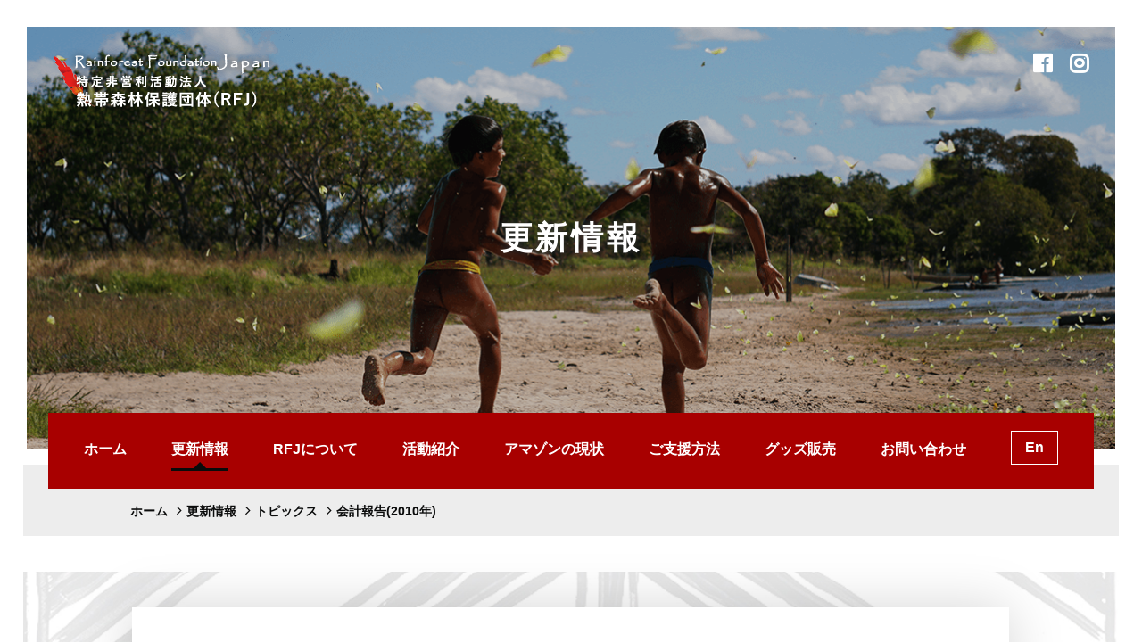

--- FILE ---
content_type: text/html; charset=UTF-8
request_url: https://rainforestjp.com/newspost/2010_1/
body_size: 4473
content:
<!doctype html>
<html lang="ja">
<head>
<meta charset="UTF-8">
<meta http-equiv="X-UA-Compatible" content="IE=edge">
<meta name="format-detection" content="telephone=no">
<meta name="viewport" content="width=device-width, initial-scale=1">

	<link rel="apple-touch-icon" sizes="180x180" href="https://rainforestjp.com/ctrl/wp-content/themes/rfj/img/apple-touch-icon.png">
	<link rel="icon" type="image/png" sizes="32x32" href="https://rainforestjp.com/ctrl/wp-content/themes/rfj/img/favicon-32x32.png">
	<link rel="icon" type="image/png" sizes="16x16" href="https://rainforestjp.com/ctrl/wp-content/themes/rfj/img/favicon-16x16.png">
	<link rel="manifest" href="https://rainforestjp.com/ctrl/wp-content/themes/rfj/img/site.webmanifest">
	<link rel="mask-icon" href="https://rainforestjp.com/ctrl/wp-content/themes/rfj/img/safari-pinned-tab.svg" color="#f63400">
	<meta name="msapplication-TileColor" content="#333333">
	<meta name="theme-color" content="#ffffff">
<link rel="stylesheet" href="https://rainforestjp.com/ctrl/wp-content/themes/rfj/style.css?20260131060548">
<link rel="stylesheet" href="https://use.fontawesome.com/releases/v5.6.1/css/all.css">
<link rel="stylesheet" href="https://rainforestjp.com/ctrl/wp-content/themes/rfj/css/jquery.sidr.bare.css" media="screen and (max-width: 899px)">

		<!-- All in One SEO 4.9.3 - aioseo.com -->
		<title>会計報告(2010年) | 特定非営利活動法人 熱帯森林保護団体（RFJ）</title>
	<meta name="robots" content="max-image-preview:large" />
	<link rel="canonical" href="https://rainforestjp.com/newspost/2010_1/" />
	<meta name="generator" content="All in One SEO (AIOSEO) 4.9.3" />
		<meta property="og:locale" content="ja_JP" />
		<meta property="og:site_name" content="特定非営利活動法人 熱帯森林保護団体（RFJ : Rainforest Foundation Japan）" />
		<meta property="og:type" content="article" />
		<meta property="og:title" content="会計報告(2010年) | 特定非営利活動法人 熱帯森林保護団体（RFJ）" />
		<meta property="og:url" content="https://rainforestjp.com/newspost/2010_1/" />
		<meta property="og:image" content="https://rainforestjp.com/ctrl/wp-content/uploads/2019/01/top_01.png" />
		<meta property="og:image:secure_url" content="https://rainforestjp.com/ctrl/wp-content/uploads/2019/01/top_01.png" />
		<meta property="og:image:width" content="1381" />
		<meta property="og:image:height" content="760" />
		<meta property="article:published_time" content="2010-12-31T05:01:13+00:00" />
		<meta property="article:modified_time" content="2010-12-31T05:01:13+00:00" />
		<meta name="twitter:card" content="summary" />
		<meta name="twitter:title" content="会計報告(2010年) | 特定非営利活動法人 熱帯森林保護団体（RFJ）" />
		<meta name="twitter:image" content="https://rainforestjp.com/ctrl/wp-content/uploads/2019/01/top_01.png" />
		<!-- All in One SEO -->

<link rel='dns-prefetch' href='//s.w.org' />
<link rel='stylesheet' id='wp-block-library-css'  href='https://rainforestjp.com/ctrl/wp-includes/css/dist/block-library/style.min.css?ver=5.8.12' type='text/css' media='all' />
<link rel='stylesheet' id='aioseo/css/src/vue/standalone/blocks/table-of-contents/global.scss-css'  href='https://rainforestjp.com/ctrl/wp-content/plugins/all-in-one-seo-pack/dist/Lite/assets/css/table-of-contents/global.e90f6d47.css?ver=4.9.3' type='text/css' media='all' />
<link rel='stylesheet' id='fancybox-css'  href='https://rainforestjp.com/ctrl/wp-content/plugins/easy-fancybox/fancybox/1.5.4/jquery.fancybox.min.css?ver=5.8.12' type='text/css' media='screen' />
<style id='fancybox-inline-css' type='text/css'>
#fancybox-outer{background:#ffffff}#fancybox-content{background:#ffffff;border-color:#ffffff;color:#000000;}#fancybox-title,#fancybox-title-float-main{color:#fff}
</style>
<script type='text/javascript' src='https://rainforestjp.com/ctrl/wp-includes/js/jquery/jquery.min.js?ver=3.6.0' id='jquery-core-js'></script>
<script type='text/javascript' src='https://rainforestjp.com/ctrl/wp-includes/js/jquery/jquery-migrate.min.js?ver=3.3.2' id='jquery-migrate-js'></script>
<link rel="EditURI" type="application/rsd+xml" title="RSD" href="https://rainforestjp.com/ctrl/xmlrpc.php?rsd" />
<link rel="wlwmanifest" type="application/wlwmanifest+xml" href="https://rainforestjp.com/ctrl/wp-includes/wlwmanifest.xml" /> 
<link rel='shortlink' href='https://rainforestjp.com/?p=268' />
</head>
<body class="newspost-template-default single single-newspost postid-268">


<header id="header">
<a id="right-menu" class="humburger">
<span></span>
<span></span>
<span></span>
</a>

<div class="mainvisual">

<div id="under_image" style="background-image: url(https://rainforestjp.com/ctrl/wp-content/uploads/2019/01/main_info.png) ;"></div>


<h1 id="hd-logo"><a href="https://rainforestjp.com"><img src="https://rainforestjp.com/ctrl/wp-content/themes/rfj/img/common/hd_logo_01_under.png" alt="特定非営利活動法人 熱帯森林保護団体（RFJ）"></a></h1>

<h2 id="hd-title" class="title-l">更新情報</h2>
<ul class="list-sns">
<li><a href="https://www.facebook.com/rainforestjp/" target="_blank"><i class="fab fa-facebook"></i></a></li><li><a href="https://www.instagram.com/rainforestjapan/" target="_blank"><i class="fab fa-instagram"></i></a></li></ul>

</div>
<!-- /.mainvisual -->
	<div id="gnav">
		<nav>
			<div class="l-inner">
				<ul id="gnav-list" class="l-flex">
					<li><a href="https://rainforestjp.com">ホーム</a></li>
					<li><a href="https://rainforestjp.com/news/" class="current">更新情報</a></li>
					<li><a href="https://rainforestjp.com/about/">RFJについて</a></li>
					<li><a href="https://rainforestjp.com/work/">活動紹介</a></li>
					<li><a href="https://rainforestjp.com/deforestation/">アマゾンの現状</a></li>
					<li><a href="https://rainforestjp.com/donate/">ご支援方法</a></li>
					<li><a href="https://rainforestjp.com/shop/">グッズ販売</a></li>
					<li><a href="https://rainforestjp.com/contact/">お問い合わせ</a></li>
					<li><a href="https://rainforestjp.com/en/" class="btn btn-border-w">En</a></li>
				</ul>
			</div>
			<!-- /.l-inner -->
			<!-- /#g_nav --></nav>
	</div>
	<!-- /#gnav -->
</header>
<main id="main">
		<div class="bread-crumb">
      <span property="itemListElement" typeof="ListItem"><a property="item" typeof="WebPage" title="Go to 特定非営利活動法人 熱帯森林保護団体（RFJ）." href="https://rainforestjp.com" class="home"><span property="name">ホーム</span></a><meta property="position" content="1"></span><span property="itemListElement" typeof="ListItem"><a property="item" typeof="WebPage" title="Go to 更新情報." href="https://rainforestjp.com/news/" class="newspost-root post post-newspost"><span property="name">更新情報</span></a><meta property="position" content="2"></span><span property="itemListElement" typeof="ListItem"><a property="item" typeof="WebPage" title="Go to the トピックス 更新情報のカテゴリー archives." href="https://rainforestjp.com/newscat/topics/" class="taxonomy newscat"><span property="name">トピックス</span></a><meta property="position" content="3"></span><span class="post post-newspost current-item">会計報告(2010年)</span>	</div>
	<!-- /.bread-crumb -->

<div class="l-wrapper back-img">

	<article>
		<div class="l-inner-m box">

        
					<div class="info">
						<p class="update"><time datetime="2010-12-31">2010.12.31</time></p>
						<!-- /.update -->
						<p class="tag"><a href="https://rainforestjp.com/newscat/topics/">トピックス</a></p>
						<ul class="list-sns-btn">
                							<li><a href="//www.facebook.com/sharer.php?src=bm&u=https://rainforestjp.com/newspost/2010_1/&t=会計報告(2010年)" title="Facebookでシェア" onclick="javascript:window.open(this.href, '_blank', 'menubar=no,toolbar=no,resizable=yes,scrollbars=yes,height=800,width=600');return false;" class="facebook">Facebook</a></li>
							<li><a href="//twitter.com/share?text=会計報告(2010年)&url=https://rainforestjp.com/newspost/2010_1/" title="Twitterでシェア" onclick="javascript:window.open(this.href, '_blank', 'menubar=no,toolbar=no,resizable=yes,scrollbars=yes,height=400,width=600');return false;" class="twitter">Twitter</a></li>
							<li><a href="//line.me/R/msg/text/?会計報告(2010年)%0Ahttps://rainforestjp.com/newspost/2010_1/" target="_blank" title="LINEに送る" class="line">LINE</a></li>
						</ul>
					</div>
					<!-- /.info -->

					<h3 class="title-line title-m">会計報告(2010年)</h3>

						<div class="content cf">
            <p>2010年会計報告です。</p>
<p><a href="/ctrl/wp-content/themes/rfj/data_archive/pdf/2010%E5%B9%B4%E4%BC%9A%E8%A8%88%E5%A0%B1%E5%91%8ANPO%E6%B3%95%E4%BA%BA.pdf">2010年会計報告.pdf</a></p>

        
        

						</div>
			<!-- /.content cf -->
				<div class="article-nav cf">
            <a href="https://rainforestjp.com/newspost/_on_twitter/" class="btn btn-border-b btn-prev btn-ar-s-prev">前の記事</a>                        <a href="https://rainforestjp.com/newspost/20101218/" class="btn btn-border-b btn-next btn-ar-s">次の記事</a>            				</div>
				<!-- /.article-nav cf -->
				<a href="https://rainforestjp.com/news/" class="btn btn-border-b btn-top">更新情報トップ</a>

		</div>
		<!-- /.l-inner-m box -->

	</article>

</div>
<!-- /.l-wrapper -->

</main>
<a href="" id="btn-pagetop">Page Top</a>
<!-- /#btn-pagetop -->

<footer id="footer">
<div class="l-inner">
<div class="ft-info">
<div class="l-flex">
<dl>
<dt>特定非営利活動法人 熱帯森林保護団体（RFJ）</dt>
<dd>
<ul>
	<li>
		<dl>
			<dt>所在地 :</dt>
			<dd>〒154-0012　東京都世田谷区駒沢1-8-20</dd>
		</dl>
	</li>
	<li>
		<dl>
			<dt>TEL :</dt>
			<dd><a class="telhref" href="tel:03-5481-1912"><span class="tel">03-5481-1912</span></a>
			</dd>
		</dl>
	</li>
	<li>
		<dl>
			<dt>FAX :</dt>
			<dd>03-5481-1913</dd>
		</dl>
	</li>
</ul>
</dd>
</dl>

<ul class="list-sns">
<li><a href="https://www.facebook.com/rainforestjp/" target="_blank"><i class="fab fa-facebook"></i></a></li><li><a href="https://www.instagram.com/rainforestjapan/" target="_blank"><i class="fab fa-instagram"></i></a></li></ul>
</div>
<!-- /.l-flex -->
</div>
<!-- /.ft-info -->

<div class="ft-bottom">

<div class="l-flex l-flex-reverse">

<ul class="list-ft-nav">
<li><a href="https://rainforestjp.com/contact/">お問い合わせ</a></li>
<li><a href="https://rainforestjp.com/privacy/">プライバシーポリシー</a></li>
<li><a href="https://rainforestjp.com/sitemap/">サイトマップ</a></li>
<li><a href="https://rainforestjp.com/en/">English</a></li>
</ul>
<!-- /.list-ft-nav -->
<p class="copyright">
<small>&copy; Rainforest Foundation Japan. All Rights Reserved</small>
</p>
<!-- /.copyright -->

</div>
<!-- /.l-flex l-flex-reverse -->

</div>
<!-- /.ft-bottom -->

</div>
<!-- /.l-inner -->

</footer>
<!--  JS  -->

<script src="https://rainforestjp.com/ctrl/wp-content/themes/rfj/js/jquery.sidr.min.js"></script>
<script src="https://rainforestjp.com/ctrl/wp-content/themes/rfj/js/script.js"></script>
<script src="https://rainforestjp.com/ctrl/wp-content/themes/rfj/js/history.js"></script>
<script type='text/javascript' src='https://rainforestjp.com/ctrl/wp-content/plugins/easy-fancybox/vendor/purify.min.js?ver=5.8.12' id='fancybox-purify-js'></script>
<script type='text/javascript' id='jquery-fancybox-js-extra'>
/* <![CDATA[ */
var efb_i18n = {"close":"Close","next":"Next","prev":"Previous","startSlideshow":"Start slideshow","toggleSize":"Toggle size"};
/* ]]> */
</script>
<script type='text/javascript' src='https://rainforestjp.com/ctrl/wp-content/plugins/easy-fancybox/fancybox/1.5.4/jquery.fancybox.min.js?ver=5.8.12' id='jquery-fancybox-js'></script>
<script type='text/javascript' id='jquery-fancybox-js-after'>
var fb_timeout, fb_opts={'autoScale':true,'showCloseButton':true,'width':560,'height':340,'margin':20,'pixelRatio':'false','padding':10,'centerOnScroll':false,'enableEscapeButton':true,'speedIn':300,'speedOut':300,'overlayShow':true,'hideOnOverlayClick':true,'overlayColor':'#000','overlayOpacity':0.6,'minViewportWidth':320,'minVpHeight':320,'disableCoreLightbox':'true','enableBlockControls':'true','fancybox_openBlockControls':'true' };
if(typeof easy_fancybox_handler==='undefined'){
var easy_fancybox_handler=function(){
jQuery([".nolightbox","a.wp-block-file__button","a.pin-it-button","a[href*='pinterest.com\/pin\/create']","a[href*='facebook.com\/share']","a[href*='twitter.com\/share']"].join(',')).addClass('nofancybox');
jQuery('a.fancybox-close').on('click',function(e){e.preventDefault();jQuery.fancybox.close()});
/* IMG */
						var unlinkedImageBlocks=jQuery(".wp-block-image > img:not(.nofancybox,figure.nofancybox>img)");
						unlinkedImageBlocks.wrap(function() {
							var href = jQuery( this ).attr( "src" );
							return "<a href='" + href + "'></a>";
						});
var fb_IMG_select=jQuery('a[href*=".jpg" i]:not(.nofancybox,li.nofancybox>a,figure.nofancybox>a),area[href*=".jpg" i]:not(.nofancybox),a[href*=".png" i]:not(.nofancybox,li.nofancybox>a,figure.nofancybox>a),area[href*=".png" i]:not(.nofancybox),a[href*=".webp" i]:not(.nofancybox,li.nofancybox>a,figure.nofancybox>a),area[href*=".webp" i]:not(.nofancybox),a[href*=".jpeg" i]:not(.nofancybox,li.nofancybox>a,figure.nofancybox>a),area[href*=".jpeg" i]:not(.nofancybox)');
fb_IMG_select.addClass('fancybox image');
var fb_IMG_sections=jQuery('.gallery,.wp-block-gallery,.tiled-gallery,.wp-block-jetpack-tiled-gallery,.ngg-galleryoverview,.ngg-imagebrowser,.nextgen_pro_blog_gallery,.nextgen_pro_film,.nextgen_pro_horizontal_filmstrip,.ngg-pro-masonry-wrapper,.ngg-pro-mosaic-container,.nextgen_pro_sidescroll,.nextgen_pro_slideshow,.nextgen_pro_thumbnail_grid,.tiled-gallery');
fb_IMG_sections.each(function(){jQuery(this).find(fb_IMG_select).attr('rel','gallery-'+fb_IMG_sections.index(this));});
jQuery('a.fancybox,area.fancybox,.fancybox>a').each(function(){jQuery(this).fancybox(jQuery.extend(true,{},fb_opts,{'transition':'elastic','transitionIn':'elastic','transitionOut':'elastic','opacity':false,'hideOnContentClick':false,'titleShow':true,'titlePosition':'over','titleFromAlt':true,'showNavArrows':true,'enableKeyboardNav':true,'cyclic':false,'mouseWheel':'true','changeSpeed':250,'changeFade':300}))});
};};
jQuery(easy_fancybox_handler);jQuery(document).on('post-load',easy_fancybox_handler);
</script>
<script type='text/javascript' src='https://rainforestjp.com/ctrl/wp-content/plugins/easy-fancybox/vendor/jquery.easing.min.js?ver=1.4.1' id='jquery-easing-js'></script>
<script type='text/javascript' src='https://rainforestjp.com/ctrl/wp-content/plugins/easy-fancybox/vendor/jquery.mousewheel.min.js?ver=3.1.13' id='jquery-mousewheel-js'></script>
</body>
</html>

--- FILE ---
content_type: text/css
request_url: https://rainforestjp.com/ctrl/wp-content/themes/rfj/style.css?20260131060548
body_size: 10508
content:
/* http://meyerweb.com/eric/tools/css/reset/
   v2.0 | 20110126
   License: none (public domain)
*/

html , body , div , span , applet , object , iframe , h1 , h2 , h3 , h4 , h5 , h6 , p , blockquote , pre , a , abbr , acronym , address , big , cite , code , del , dfn , em , img , ins , kbd , q , s , samp , small , strike , strong , sub , sup , tt , var , b , u , i , center , dl , dt , dd , ol , ul , li , fieldset , form , label , legend , table , caption , tbody , tfoot , thead , tr , th , td , article , aside , canvas , details , embed , figure , figcaption , footer , header , hgroup , menu , nav , output , ruby , section , summary , time , mark , audio , video {
	font:inherit;
	font-size:100%;
	margin:0;
	padding:0;
	vertical-align:baseline;
	border:0;
}

/* HTML5 display-role reset for older browsers */

article , aside , details , figcaption , figure , footer , header , hgroup , menu , nav , section {
	display:block;
}

body {
	line-height:1;
}

ol , ul {
	list-style:none;
}

blockquote , q {
	quotes:none;
}

blockquote:before , blockquote:after , q:before , q:after {
	content:'';
	content:none;
}

table {
	border-spacing:0;
	border-collapse:collapse;
}

.txt-icon , .txt-icon-pro {
	position:relative;
}

.txt-icon:before , .txt-icon-pro:before {
	font-family:'Font Awesome 5 Free';
	font-size:2rem;
	font-weight:900;
	font-style:normal;
	font-variant:normal;
	line-height:1;
	position:absolute;
	top:50%;
	display:inline-block;
	-webkit-transform:translate(0, -50%);
	        transform:translate(0, -50%);

	-moz-osx-font-smoothing:grayscale;
	-webkit-font-smoothing:antialiased;
	text-rendering:auto;
}

.txt-icon.icon-pos-left , .txt-icon-pro.icon-pos-left {
	padding-left:20px;
}

.txt-icon.icon-pos-left:before , .txt-icon-pro.icon-pos-left:before {
	left:0;
}

.txt-icon.icon-pos-right , .txt-icon-pro.icon-pos-right {
	padding-right:20px;
}

.txt-icon.icon-pos-right:before , .txt-icon-pro.icon-pos-right:before {
	right:0;
}

.txt-icon-inline:after {
	font-family:'Font Awesome 5 Free';
	font-style:normal;
	font-variant:normal;
	line-height:1;
	display:inline-block;
	margin-left:5px;

	text-rendering:auto;
}

.txt-icon-pro:before {
	font-family:'Font Awesome 5 Pro';
	font-size:2rem;
	font-weight:400;
	font-style:normal;
	font-variant:normal;
	line-height:1;
	position:absolute;
	top:50%;
	display:inline-block;
	-webkit-transform:translate(0, -50%);
	        transform:translate(0, -50%);

	-moz-osx-font-smoothing:grayscale;
	-webkit-font-smoothing:antialiased;
	text-rendering:auto;
}

.icon-map:before {
	content:'\f3c5';
}

.icon-tel:before {
	content:'\f095';
}

.icon-fax:before {
	content:'\f1ac';
}

.icon-arrow:before {
	font-size:1.5rem;
	content:'\f054';
}

.icon-pdf:before {
	font-size:1.6rem;
	font-weight:400;
	top:48%;
	content:'\f1c1';
}

.icon-pdf-inline:after {
	font-size:1.6rem;
	font-weight:400;
	top:48%;
	content:'\f1c1';
}

.icon-arrowdown:before {
	content:'\f107';
}

.icon-arrowup:before {
	content:'\f106';
}

a[href$=".pdf"]:after{
	font-family:'Font Awesome 5 Free';
	font-weight:500;
	content:'\f1c1';
	padding: 0 0 0 10px;
} 

.tb {
	display:none;
}

.sp {
	display:none;
}

.sp-s {
	display:none;
}

.mb-140 {
	margin-bottom:140px !important;
}

.mt-140 {
	margin-top:140px !important;
}

.mb-130 {
	margin-bottom:130px !important;
}

.mt-130 {
	margin-top:130px !important;
}

.mb-120 {
	margin-bottom:120px !important;
}

.mt-120 {
	margin-top:120px !important;
}

.mb-110 {
	margin-bottom:110px !important;
}

.mt-110 {
	margin-top:110px !important;
}

.mb-100 {
	margin-bottom:100px !important;
}

.mt-100 {
	margin-top:100px !important;
}

.mb-90 {
	margin-bottom:90px !important;
}

.mt-90 {
	margin-top:90px !important;
}

.mb-80 {
	margin-bottom:80px !important;
}

.mt-80 {
	margin-top:80px !important;
}

.mb-70 {
	margin-bottom:70px !important;
}

.mt-70 {
	margin-top:70px !important;
}

.mb-60 {
	margin-bottom:60px !important;
}

.mt-60 {
	margin-top:60px !important;
}

.mb-50 {
	margin-bottom:50px !important;
}

.mt-50 {
	margin-top:50px !important;
}

.mb-40 {
	margin-bottom:40px !important;
}

.mt-40 {
	margin-top:40px !important;
}

.mb-30 {
	margin-bottom:30px !important;
}

.mt-30 {
	margin-top:30px !important;
}

.mb-20 {
	margin-bottom:20px !important;
}

.mt-20 {
	margin-top:20px !important;
}

.mb-10 {
	margin-bottom:10px !important;
}

.mt-10 {
	margin-top:10px !important;
}

* , *:before , *:after {
	-webkit-box-sizing:border-box;
	        box-sizing:border-box;
}

html {
	font-size:62.5%;
}

body {
	font-family:'Yu Gothic', '游ゴシック', YuGothic, '游ゴシック体', 'ヒラギノ角ゴ Pro W3', 'メイリオ', sans-serif;
	font-size:1.8rem;
	font-weight:bold;
	line-height:1.8;
	color:#0a0b0b;
	-webkit-box-shadow:0 0 57px 0 rgba(0, 0, 0, .17);
	        box-shadow:0 0 57px 0 rgba(0, 0, 0, .17);

	-webkit-text-size-adjust:100%;
	   -moz-text-size-adjust:100%;
	    -ms-text-size-adjust:100%;
	        text-size-adjust:100%;
	-webkit-font-smoothing:antialiased;
	-moz-osx-font-smoothing:grayscale;
	        font-smoothing:antialiased;
	text-rendering:auto;
}

a {
	text-decoration:none;
	color:#0a0b0b;
}

.cf:after {
	display:block;
	clear:both;
	content:'';
}

.txt-c {
	text-align:center;
}
.youtube iframe{
  width: 100%;
}
/* ----------------------------------------------------------------------
 TYPOGRAPHY
---------------------------------------------------------------------- */

p , li , a , th , td , dt , dd {
	font-size:1.6rem;
}

p a {
	text-decoration:underline;
	color:#a80000;
}

p a:hover {
	text-decoration:none;
}

em {
	color:#a80000;
}

.txt-l {
	font-size:1.9rem;
}

.txt-s {
	font-size:1.5rem;
}

/* ------------------------------
 TITLE
------------------------------ */

.title .num {
	font-size:3.6rem;
	font-style:italic;
	display:inline-block;
	margin-right:10px;
	color:#a80000;
}

.title-l {
	font-size:3.6rem;
}

.title-m {
	font-size:3rem;
}

.title-s {
	font-size:2.4rem;
}

.title-ss {
	font-size:2.2rem;
}

.title-color-r {
	color:#a80000;
}

.title-border-l {
	padding:30px 0;
	text-align:center;
	background:url(img/common/co_ln_01.png) repeat-x top center, url(img/common/co_ln_02.png) repeat-x bottom center;
}

.title-line {
	line-height:1.5;
	position:relative;
	margin-bottom:70px;
	text-align:center;
}

.title-line:after {
	position:absolute;
	bottom:-15px;
	left:50%;
	display:inline-block;
	width:58px;
	height:5px;
	content:'';
	-webkit-transform:translateX(-50%);
	        transform:translateX(-50%);
	background-color:#a80000;
}

.title-line-s {
	position:relative;
	margin-bottom:77px;
	text-align:center;
}

.title-line-s:after {
	position:absolute;
	bottom:-15px;
	left:50%;
	display:inline-block;
	width:60px;
	height:2px;
	content:'';
	-webkit-transform:translateX(-50%);
	        transform:translateX(-50%);
	background-color:#0a0b0b;
}

.title-underline {
	display:inline-block;
	margin-bottom:10px;
	border-bottom:1px solid #0a0b0b;
}

.txt-l {
	font-size:1.8rem;
}

img , video {
	max-width:100%;
	height:auto;
	vertical-align:top;
}

.img {
	line-height:0;
	display:block;
}

.img-l img {
	width:100%;
	height:auto;
}

#header {
	padding:30px 30px 0;
}

#main {
	margin-top:-47px;
	padding:0 0 70px;
}

/* l-wrapper
------------------------------ */

.l-wrapper {
	width:96%;
	margin:0 auto;
	padding:0;
}

/* INNER
------------------------------ */

.l-inner {
	display:block;
	width:96%;
	max-width:1256px;
	margin:0 auto;
}

.l-inner-xs {
	width:96%;
	max-width:693px;
	margin:0 auto;
}

.l-inner-s {
	width:96%;
	max-width:893px;
	margin:0 auto;
}

.l-inner-m {
	width:96%;
	max-width:983px;
	margin:0 auto;
}

.l-inner-l {
	width:96%;
	max-width:1073px;
	margin:0 auto;
}

/* FLEX
------------------------------ */

.l-flex {
	display:-webkit-box;
	display:-webkit-flex;
	display:-ms-flexbox;
	display:        flex;

	-webkit-box-pack:justify;
	-webkit-justify-content:space-between;
	-ms-flex-pack:justify;
	        justify-content:space-between;
}

.l-flex-reverse {
	        flex-direction:row-reverse;

	-webkit-box-orient:horizontal;
	-webkit-box-direction:reverse;
	-webkit-flex-direction:row-reverse;
	    -ms-flex-direction:row-reverse;
}

.l-flex-start {
	-webkit-box-pack:start;
	-webkit-justify-content:flex-start;
	-ms-flex-pack:start;
	        justify-content:flex-start;
}

.l-flex-wrap {
	-webkit-flex-wrap:wrap;
	    -ms-flex-wrap:wrap;
	        flex-wrap:wrap;
}

.l-flex-alignc {
	-webkit-box-align:center;
	-webkit-align-items:center;
	-ms-flex-align:center;
	        align-items:center;
}

.l-flex-2 > * {
	width:48%;
}

.l-flex-3 {
	flex-wrap: wrap;
}

.l-flex-3 > * {
	width:32%;
}

.l-flex-3 .img img {
	width:100%;
	height:auto;
}

.l-flex-3 li:nth-child(n + 4) {
	margin-top:20px;
}

.l-flex-4 > * {
	width:24%;
}

/* ----------------------------------------------------------------------
 FORM
---------------------------------------------------------------------- */

input , button , textarea , select {
	margin:0;
	padding:0;
	border:none;
	border-radius:0;
	outline:none;
	background:none;

	-webkit-appearance:none;
	   -moz-appearance:none;
	        appearance:none;
}

input[type='text'] , input[type='email'] , textarea {
	width:100%;
}

form dl {
	display:-webkit-box;
	display:-webkit-flex;
	display:-ms-flexbox;
	display:        flex;

	-webkit-box-pack:justify;
	-webkit-justify-content:space-between;
	-ms-flex-pack:justify;
	        justify-content:space-between;
}

form dt {
	padding:10px 0;
}

form dt:after {
	display:block;
	clear:both;
	content:'';
}

form dt .font-red {
	float:right;
	color:#a80000;
}

.mw_wp_form_confirm dd {
	padding:10px;
}

.mw_wp_form_complete .title-s {
	margin-bottom:30px;
}

.mw_wp_form_complete .btn {
	font-size:1.5rem;
	margin-top:50px !important;
}

/* ----------------------------------------------------------------------
 LIST
---------------------------------------------------------------------- */

/* LIST-DISC
------------------------------ */

.list-disc li:before {
	content:'・';
}

/* LIST-NUM
------------------------------ */

.list-num {
	padding-left:1em;
	list-style-position:inside;
	list-style-type:decimal;
	text-indent:-1em;
}

/* LIST-IBLOCK
------------------------------ */

.list-iblock li {
	display:inline-block;
}

/* LIST-LINK
------------------------------ */

.list-link li {
	margin-bottom:30px;
}

.list-link li a:before {
	display:inline-block;
	width:10px;
	height:10px;
	margin-right:5px;
	content:'';
	background:url(img/common/co_ar_r_01.svg) no-repeat center center;
	background-size:contain;
}

.list-link a {
	display:inline-block;
	margin-bottom:2px;
	text-decoration:underline;
	color:#a80000;
}

/* LIST-NEWS
------------------------------ */

.list-news {
	text-align:left;
}

.list-news article {
	display:-webkit-box;
	display:-webkit-flex;
	display:-ms-flexbox;
	display:        flex;
}

.list-news .update {
	width:110px;
	text-align:left;
}

.list-news .title {
	width:calc(100% - 220px);
	padding-left:20px;
}

.list-border li {
	margin:0 0 30px;
	padding:0 0 30px;
	border-bottom:1px solid #bfbfbf;
}

/* LIST-SNS
------------------------------ */

.list-sns li {
	display:inline-block;
}

/* LIST-IMG
------------------------------ */

.list-img img {
	width:100%;
	height:auto;
}

/* LIST-PAGE-NAV
------------------------------ */

.list-page-nav {
	margin-bottom:60px;
}

.list-page-nav li {
	display:inline-block;
}

.list-page-nav li:after {
	content:'|';
}

.list-page-nav li:last-child:after {
	content:none;
}

.list-page-nav a {
	position:relative;
	display:inline-block;
	padding:0 20px;
}

.list-page-nav a:before {
	position:absolute;
	bottom:-10px;
	left:50%;
	display:inline-block;
	width:80%;
	height:4px;
	content:'';
	-webkit-transform:translateX(-50%);
	        transform:translateX(-50%);
	background:#fff;
}

.list-page-nav a.current:before {
	background:#a80000;
}

.list-page-nav a:hover:before {
	background:#a80000;
}

/*--------------------------------------------------------------
tables
--------------------------------------------------------------*/

/* ----------------------------------------------------------------------
 BTN
---------------------------------------------------------------------- */

.btn {
	line-height:1.4;
	display:inline-block;
	padding:10px 40px;
	-webkit-transition:.5s;
	        transition:.5s;
	text-align:center;
	text-decoration:none;
}

.btn-m {
	display:block;
	width:260px;
	max-width:100%;
	margin:0 auto;
	padding:10px;
}

.btn-block {
	display:block;
}

.btn-border-b {
	color:#0a0b0b;
	border:1px solid #0a0b0b;
	background:#fff;
}

.btn-border-b:hover {
	color:#fff;
	background:#0a0b0b;
}

.btn-border-w {
	border:1px solid #fff;
}

.btn-border-w:hover {
	color:#a80000;
	background:#fff;
}

.btn-ar-l {
	position:relative;
}

.btn-ar-l:after {
	position:absolute;
	top:11px;
	right:-40px;
	display:inline-block;
	width:96px;
	height:16px;
	padding-left:30px;
	content:'';
	-webkit-transition:.5s;
	        transition:.5s;
	background:url(img/common/co_ar_l_01.svg) no-repeat right center;
	background-size:contain;
}

.btn-ar-l:hover:after {
	right:-52px;
}

.btn-ar-s {
	position:relative;
}

.btn-ar-s:after {
	display:inline-block;
	width:12px;
	height:12px;
	margin-left:10px;
	content:'';
	background:url(img/common/co_ar_01.svg) no-repeat center center;
	background-size:contain;
}

.btn-ar-s:hover {
	color:#fff;
}

.btn-ar-s:hover:after {
	background:url(img/common/co_ar_w_01.svg) no-repeat center center;
	background-size:contain;
}

.btn-ar-s-prev:before {
	display:inline-block;
	width:12px;
	height:12px;
	margin-right:10px;
	content:'';
	background:url(img/common/co_ar_02.svg) no-repeat center center;
	background-size:contain;
}

.btn-back-b {
	font-size:1.8rem;
	color:#fff;
	background:#0a0b0b;
}

.btn-pdf {
	font-size:1.5rem;
	display:inline-block;
	padding:10px;
	text-decoration:none !important;
	color:#a80000;
	border:1px solid #a80000;
}

.btn-pdf:after {
	font-family:'Font Awesome 5 Free';
	font-weight:900;
	margin-left:10px;
	content:'\f1c1';
}

.btn-bottom {
	display: block;
	width: 260px;
	max-width: 100%;
	margin: 0 auto;
	padding: 10px;
}

.list-nav-btn {
	display:-webkit-box;
	display:-webkit-flex;
	display:-ms-flexbox;
	display:        flex;
	margin-bottom:50px;

	-webkit-box-pack:justify;
	-webkit-justify-content:space-between;
	-ms-flex-pack:justify;
	        justify-content:space-between;
}

.list-nav-btn a {
	font-size:1.6rem;
	padding:8px 12px;
}

.list-nav-btn a:hover {
	border:1px solid #a80000;
	background:#a80000;
}

.list-nav-btn a.current {
	color:#fff;
	border:1px solid #a80000;
	background:#a80000;
}

.back {
	display:block;
	width:262px;
	margin:0 auto;
	padding:15px 40px;
}

/* ----------------------------------------------------------------------
 MODULE
---------------------------------------------------------------------- */

/* BREADCRUMB
------------------------------ */

.bread-crumb {
	width:96%;
	margin:20px auto 40px;
	padding:35px 10px 13px 120px;
	background:#ededed;
}

.bread-crumb span {
	font-size:1.4rem;
	display:inline-block;
}

.bread-crumb a {
	font-size:1.4rem;
}

.bread-crumb a:after {
	display:inline-block;
	width:11px;
	height:11px;
	margin:0 5px;
	content:'';
	background:url(img/common/co_ar_01.svg) no-repeat right center;
	background-size:contain;
}

/* BOX
------------------------------ */

.box {
	padding:70px;
	background:#fff;
	-webkit-box-shadow:0 0 57px 0 rgba(0, 0, 0, .17);
	        box-shadow:0 0 57px 0 rgba(0, 0, 0, .17);
}

.box-w {
	background:#fff;
}

.box-border {
	padding:30px;
	border:2px solid #a80000;
}

.box-gap,
.indio-life .box-gap{
	position:relative;
	margin-bottom:100px;
}

.box-gap .txt {
	position:absolute;
	top:140px;
	right:0;
	width:57%;
	padding:60px 50px;
}

.indio-life .box-gap .txt {
	top:70px;
}

.box-gap-reverse:after {
	display:block;
	clear:both;
	content:'';
}

.box-gap-reverse .img {
	float:right;
    width: 90%;
}

.box-gap-reverse .img img{
	width:100%;	
}


.box-gap-reverse .txt {
	left:0;
}

/* NEWS
------------------------------ */

.tag {
	margin-right:10px;
}

.tag a {
	display:inline-block;
	min-width:108px;
	padding:0 5px;
	text-align:center;
	text-decoration:none;
	color:#0a0b0b;
	border:1px solid #0a0b0b;
    font-size: 1.3rem;
}

/* SEC-INTRO
------------------------------ */

.sec-intro {
	padding-top:20%;
}

/* CARD
------------------------------ */

.card {
	background:#fff;
}

.card .img img {
	width:100%;
}

.card .title {
	display:inline-block;
	margin-bottom:20px;
	border-bottom:1px solid #0a0b0b;
}

.card .txt {
	padding:20px;
}

.card-s a {
	display:-webkit-box;
	display:-webkit-flex;
	display:-ms-flexbox;
	display:        flex;
	padding:30px 0;
}

.card-s .title-color-r {
	font-size:1.8rem;
	margin-bottom:10px;
}

.card-s .img {
	width:137px;
}

.card-s .txt {
	width:calc(100% - 137px);
	padding-left:20px;
}

.card-s .txt p {
	font-size:1.6rem;
}

.back-g {
	padding:100px 40px 60px;
}

.back-g .l-flex-2 .card {
	width:47%;
	margin-bottom:60px;
	background:#fff;
}

.back-g .l-flex-2 .card .txt {
	padding:30px 30px 50px 30px;
}

.back-g .l-flex-2 .card .title-underline , .back-g .l-flex-2 .card .title-ss {
	margin-bottom:30px;
}

/* SLICK
------------------------------ */

.slick-dots {
	text-align:center;
}

.slick-dots li {
	display:inline-block;
}

.slick-dots button {
	font-size:0;
	line-height:0;
	display:block;
	width:8px;
	height:8px;
	margin:0 3px;
	padding:5px;
	cursor:pointer;
	border:0;
	border-radius:5px;
	outline:none;
	background:#999;
}

.slick-dots .active button {
	background:#a80000;
}

/* BACKGROUND
------------------------------ */

.back-g {
	background:#f9f9f9;
}

.back-dg {
	background:#e3e1e1;
}

.back-img {
	padding:40px 0 60px;
	background:url(img/common/co_bg_01.jpg) no-repeat bottom center;
	background-size:100% auto;
}

/* TABLE
------------------------------ */

table , th , td {
	border:1px solid #ededed;
}

table {
	width:100%;
}

th , td {
	padding:10px;
}

th {
	background:rgba(168, 0, 0, .2);
}

/* ----------------------------------------------------------------------
 HEADER
---------------------------------------------------------------------- */

#header {
	position:relative;
}

.mainvisual {
	position:relative;
}

.mainvisual .img img {
	width:100%;
}

.mainvisual .list-sns {
	position:absolute;
	top:20px;
	right:20px;
}

.mainvisual .list-sns li {
	margin:0 10px;
}

.mainvisual .list-sns a {
	font-size:2.4rem;
	color:#fff;
}

#hd-logo {
	position:absolute;
	top:20px;
	left:20px;
}

#hd-title {
	position:absolute;
	top:50%;
	width:100%;
	-webkit-transform:translate(0, -50%);
	        transform:translate(0, -50%);
	text-align:center;
	letter-spacing:.1em;
	color:#fff;
	text-shadow: 0 0 10px #333;
}

#gnav {
	position:relative;
	z-index:1;
	margin-top:-40px;
}

#gnav .l-inner {
	padding:20px 40px;
	background:#a80000;
}

#gnav #gnav-list li:last-child a:after {
	background:none !important;
}

#gnav #gnav-list a {
	display:block;
	padding:7px 0;
	color:#fff;
	border-bottom:3px solid #a80000;
}

#gnav #gnav-list .btn {
	padding:7px 15px;
	border-bottom:1px solid #fff;
}

#gnav #gnav-list .btn:hover {
	color:#a80000;
	border-bottom:1px solid #fff;
}

#sidr-right {
	display:none;
	background:#a80000;
}

#sidr-right li {
	padding:0 5px;
	border-bottom:1px dotted rgba(255, 255, 255, .4);
}

#sidr-right li:last-child {
	margin-top:10px;
	border-bottom:none;
}

#sidr-right li:last-child a {
	width:90%;
	margin:10px auto;
	text-align:center;
	border:1px solid #fff;
}

#sidr-right li a {
	display:block;
	padding:10px 20px;
	color:#fff;
}

.humburger {
	position:absolute;
	z-index:10000;
	top:5px;
	right:5px;
	display:none;
	-webkit-box-sizing:border-box;
	        box-sizing:border-box;
	width:60px;
	height:60px;
	padding:20px 15px;
	cursor:pointer;
	-webkit-transition:all .2s ease-in-out;
	        transition:all .2s ease-in-out;
	pointer-events:auto;
	border-radius:3px;
	background:#a80000;
}

.humburger > span {
	position:absolute;
	left:1.5rem;
	display:inline-block;
	-webkit-box-sizing:border-box;
	        box-sizing:border-box;
	width:50%;
	height:2px;
	margin:0 auto;
	-webkit-transition:all .4s;
	        transition:all .4s;
	border-radius:2px;
	background:#fff;
}

.humburger > span:nth-of-type(1) {
	top:20px;
}

.humburger > span:nth-of-type(2) {
	top:29px;
}

.humburger > span:nth-of-type(3) {
	bottom:20px;
}

.sidr-right-open .humburger span:nth-of-type(1) {
	-webkit-transform:translateY(9px) rotate(-45deg);
	        transform:translateY(9px) rotate(-45deg);
}

.sidr-right-open .humburger span:nth-of-type(2) {
	-webkit-transform:translateY(0px) rotate(45deg);
	        transform:translateY(0px) rotate(45deg);
}

.sidr-right-open .humburger span:nth-of-type(3) {
	opacity:0;
}

/* ----------------------------------------------------------------------
 FOOTER
---------------------------------------------------------------------- */

#btn-pagetop {
	display:block;
	padding:20px;
	-webkit-transition:.5s;
	        transition:.5s;
	text-align:center;
	letter-spacing:.02em;
	color:#fff;
	background:#a80000;
}

#btn-pagetop:hover {
	opacity:.7;
}

#btn-pagetop:before {
	display:inline-block;
	width:13px;
	height:11px;
	margin:-3px 12px 0 0;
	content:'';
	background:url(img/common/co_ar_w_02.svg) no-repeat center center;
}

footer {
	padding:40px 0;
	color:#fff;
	background:#0a0b0b;
}

footer a {
	-webkit-transition:.5s;
	        transition:.5s;
	color:#fff;
}

footer a:hover {
	opacity:.7;
}

.ft-info {
	margin-bottom:20px;
	padding-bottom:20px;
	border-bottom:1px solid #696a6a;
}

.ft-info dd li {
	display:inline-block;
}

.ft-info dd dt {
	display:inline-block;
}

.ft-info dd dd {
	display:inline-block;
}

.ft-info .list-sns li {
	margin:0 8px;
}

.ft-info .list-sns a {
	font-size:3rem;
}

.list-ft-nav {
	display:-webkit-box;
	display:-webkit-flex;
	display:-ms-flexbox;
	display:        flex;
}

.list-ft-nav a {
	font-size:1.6rem;
}

.ft-bottom .list-ft-nav {
	-webkit-box-pack:center;
	-webkit-justify-content:center;
	-ms-flex-pack:center;
	        justify-content:center;
}

.ft-bottom .list-ft-nav li:after {
	margin-right:10px;
	padding-left:10px;
	content:'/';
}

.ft-bottom .list-ft-nav li:last-child:after {
	margin-right:0;
	padding-right:0;
	content:'';
}

/* ----------------------------------------------------------------------
 EACHPAGE
---------------------------------------------------------------------- */

.fade-up {
	-webkit-transition:opacity .7s;
	-webkit-transition:-webkit-transform .7s;
	-webkit-transition:        transform .7s;
	   -moz-transition:        transform .7s;
	     -o-transition:        transform .7s;
	        transition:opacity .7s;
	        transition:-webkit-transform .7s;
	        transition:        transform .7s;
	        transition:        transform .7s, -webkit-transform .7s;
}

.slick-dots{
	bottom:5%!important; 
}

@media screen and (max-width:900px) {
.slick-dots{
	bottom:2%!important; 
}
	
}

.slick-prev, .slick-next{
	display: none!important;
}

.slick-dots li button:before{
	color: #ccc;
	opacity: 1;
}

.slick-dots li.slick-active button:before{
	color: #A80000;
	opacity: 1;	
}

.slick-dots li button:before{
	font-size:10px;
}

#top_image {
	position: relative;
	height:90vh !important;
	background-color:#333;
}

#top_image li{
	height:95vh !important;
	background-size: cover!important;
	background-repeat:no-repeat!important;
	background-position:center!important;
}

#top_image .slick-dots li{
	height: 20px!important;
}
#under_image {
	height:473px;
	background-repeat:no-repeat;
	background-position:center;
	background-size:cover;
}

/* TOP
------------------------------ */

.top .mainvisual {
	position:relative;
}

.top h1 {
	position:absolute;
	bottom:60px;
	left:60px;
	width:416px;
}

.top .area-intro {
	padding:150px 0 120px;
	background:url(img/index/co_bg_01.jpg) no-repeat bottom center;
	background-size:cover;
}

.top .area-intro .l-inner {
	text-align:center;
}

.top .area-intro .l-flex {
	padding:0 20px;
}

.top #sec-intro {
	display:inline-block;
	margin-bottom:120px;
	text-align:left;
	    -ms-writing-mode:tb-rl;

	-webkit-writing-mode:vertical-rl;
	        writing-mode:vertical-rl;
}

.top #sec-intro .title-m {
	margin-left:70px;
}

.top #sec-intro p {
	font-size:2rem;
	line-height:2.5;
	white-space:nowrap;
	text-shadow:#fff 1px 1px 10px, #fff -1px 1px 10px, #fff 1px -1px 10px, #fff -1px -1px 10px;
}

.top #sec-intro .btn {
	position:relative;
	margin-right:50px;
	padding:67px 19px;
	background:rgba(255, 255, 255, .5);
}

.top #sec-intro .btn:after {
	position:absolute;
	bottom:-50px;
	left:60%;
	display:inline-block;
	width:14px;
	height:76px;
	padding-left:30px;
	content:'';
	-webkit-transform:translate(-50%, 0);
	        transform:translate(-50%, 0);
	background:url(img/common/co_ar_l_03.svg) no-repeat center center;
	background-size:contain;
}

.top #sec-intro .btn:hover {
	background:#0a0b0b;
}

.top .box-fb {
	float:right;
	width:calc(100% - 690px);
	text-align:right;
}

.top .box-fb .fb-page {
	width:100%;
}

.top #sec-news {
	position:relative;
	left:5px;
	float:left;
	width:690px;
	padding:140px 40px 40px;
	background:#fff;
}

.top #sec-news h2 {
	position:absolute;
	top:-20px;
	left:-25px;
	display:inline-block;
	padding:40px;
	color:#fff;
	background:#a80000;
}

.top #sec-news .box-link {
	position:absolute;
	top:25px;
	right:50px;
	width:100%;
	text-align:right;
}

.top #sec-news .btn {
	position:relative;
	width:160px;
	padding:10px 30px;
}

.top #sec-news .btn:after {
	position:absolute;
	top:11px;
	right:-47px;
	display:inline-block;
	width:96px;
	height:16px;
	padding-left:30px;
	content:'';
	-webkit-transition:.5s;
	        transition:.5s;
	background:url(img/common/co_ar_l_01.svg) no-repeat center center;
	background-size:contain;
}

.top #sec-news .list-sns {
	position:absolute;
	top:10px;
	right:180px;
}

.top #sec-news .list-sns li {
	margin-left:7px;
}

.top #sec-news .list-sns i {
	font-size:2.5rem;
	color:#a80000;
}

.top #sec-news li {
	margin-bottom:15px;
}

.top #sec-news li:last-child {
	margin-bottom:0;
}

.top #words{
	background:#e7e8e8;
	padding:50px 0;
}

.top #words .l-flex{
	background:#fff;
	flex-wrap: wrap;
	align-items: center;
	padding:20px;
}

.top #words .img{
	width:48%;
}

.top #words .words{
	width:48%;
	text-align: center;
}

.top #words .words p{
	margin:0 0 20px 0;
	line-height: 2;
}

@media screen and (max-width: 520px) {
.top #words .img,
.top #words .words{
	width:100%;
	margin:0 0 20px 0;
}	
}


.top #sec-action {
	margin-bottom:100px;
}

.top #sec-action #sdgs{
	flex-wrap: wrap;
}

.top #sec-action #sdgs li{
	padding:0 5px 10px 5px;
	width:10%;
}

@media screen and (max-width: 1080px) {
.top #sec-action #sdgs li{
	width:20%;
	}
}

@media screen and (max-width: 520px) {
.top #sec-action #sdgs li{
	width:50%;
	}	
}

#sdgs{
	margin-top:50px;
}

.top #sec-action .sec-head h2 {
	padding:0 30px;
	text-align:center;
	    -ms-writing-mode:tb-rl;
	background:url(img/common/co_ln_03.png) repeat-y left center, url(img/common/co_ln_04.png) repeat-y right center;

	-webkit-writing-mode:vertical-rl;
	        writing-mode:vertical-rl;
}

.top #sec-action .sec-head p {
	line-height:2.2;
	padding-left:60px;
}

.top #sec-action .l-flex-3 h3 {
	font-size:2.2rem;
	margin:-17px 0 20px;
	text-align:center;
}

.top #sec-action .l-flex-3 span {
	display:inline-block;
	padding:0 17px;
	background:#fff;
}

.top #sec-action .l-flex-3 p {
	margin-bottom:30px;
}

.top #sec-action .l-flex-3 .btn {
	display:block;
	width:220px;
}

.top #sec-todo {
	counter-reset:item;
}

.top #sec-todo h2 {
	margin-bottom:70px;
	text-align:center;
}

.top #sec-todo ol > li {
	width:31%;
}

.top #sec-todo ol .btn {
	padding:15px 20px;
}

.top #sec-todo section h3 {
	margin-bottom:40px;
}

.top #sec-todo section h3:before {
	font-style:italic;
	margin-right:10px;
	content:counter(item, decimal-leading-zero);
	counter-increment:item;
	color:#a80000;
}

.top #sec-todo a img {
	-webkit-transition:.5s;
	        transition:.5s;
}

.top #sec-todo a:hover img {
	opacity:.7;
}

.top .list-card {
	border-top:1px solid #0a0b0b;
}

.top .list-card li {
	border-bottom:1px solid #0a0b0b;
}

/* NEWS
------------------------------ */

.news .l-wrapper , .single-newspost .l-wrapper , .archive .l-wrapper {
	margin-bottom:40px;
}

.news #aside-artives , .single-newspost #aside-artives , .archive #aside-artives {
	width:96%;
	margin:0 auto;
	background:url(img/common/co_ln_01.png) repeat-x top center, url(img/common/co_ln_02.png) repeat-x bottom center;
}

.news #aside-artives h3 , .single-newspost #aside-artives h3 , .archive #aside-artives h3 {
	padding:30px 0 27px;
	text-align:center;
	border-bottom:1px solid #0a0b0b;
}

.news #aside-artives .l-inner-s , .single-newspost #aside-artives .l-inner-s , .archive #aside-artives .l-inner-s {
	padding:70px 0;
}

.news #aside-artives li , .single-newspost #aside-artives li , .archive #aside-artives li {
	display:inline-block;
}

.news #aside-artives li:after , .single-newspost #aside-artives li:after , .archive #aside-artives li:after {
	content:'|';
}

.news #aside-artives a , .single-newspost #aside-artives a , .archive #aside-artives a {
	font-size:1.6rem;
	padding:0 20px;
}

.news .list-news-cat , .single-newspost .list-news-cat , .archive .list-news-cat {
	margin-bottom:20px;
}

.archive .box {
	margin-bottom:50px;
}

.archive .box + .btn {
	display:block;
	width:270px;
	margin:0 auto;
}

.single-newspost .box .content p {
	margin-bottom:10px;
}

.single-newspost .box .content a {
	text-decoration:underline;
	color:#a80000;
}

.single-newspost .box .content a:hover {
	text-decoration:none;
}

.single-newspost .info {
	margin-bottom:35px;
	padding-bottom:20px;
	border-bottom:1px solid #0a0b0b;
}

.single-newspost .info:after {
	display:block;
	clear:both;
	content:'';
}

.single-newspost .update {
	display:inline-block;
	margin-right:10px;
}

.single-newspost .tag {
	display:inline-block;
}

.single-newspost .list-sns-btn {
	display:inline-block;
	float:right;
}

.single-newspost .list-sns-btn li {
	display:inline-block;
	margin-left:7px;
}

.single-newspost .list-sns-btn .facebook {
	background:#284a95;
}

.single-newspost .list-sns-btn .twitter {
	background:#10a5de;
}

.single-newspost .list-sns-btn .line {
	background:#00c300;
}

.single-newspost .list-sns-btn a {
	font-size:1.4rem;
	padding:7px 20px;
	color:#fff;
}

.single-newspost .content {
	margin-bottom:30px;
}

.single-newspost .article-nav {
	padding-top:70px;
}

.single-newspost .btn-next {
	float:right;
}

.single-newspost .btn-top {
	display:block;
	width:200px;
	margin:-44px auto 0;
	text-align:center;
}

/* ABOUT
------------------------------ */

.about #sec-about {
	margin-bottom:100px;
	padding-top:20%;
	background:url(img/about/co_bg_01.jpg) no-repeat top center;
	background-size:100% auto;
}

.about .slick-list {
	margin-bottom:100px;
}

.about .slick-dots li.slick-active button:before {
    color: #A80000;
}

.about #sec-greeting {
	margin-bottom:100px;
	background:url(img/about/co_bg_02.png) repeat-y top left, url(img/about/co_bg_03.png) repeat-y top right;
}

.about #sec-greeting .back-w {
	padding:30px 0 10px;
}

.about #sec-greeting h2 {
	margin-bottom:40px;
}

.about #sec-greeting p {
	line-height:2.4;
	padding:0 50px;
	text-shadow:#fff 1px 1px 10px, #fff -1px 1px 10px, #fff 1px -1px 10px, #fff -1px -1px 10px;
}

.about #sec-profile {
	position:relative;
}

.about #sec-profile .img {
	width:65%;
}

.about #sec-profile .txt {
	position:absolute;
	right:0;
	bottom:0;
	width:55%;
	padding:40px;
	background:#fff;
}

.about #sec-profile .title-m {
	text-align:center;
}

.about .slick-slide img {
	width:100%;
	padding:0 5px;
}

/* ORGANIZATION
------------------------------ */

.organization #sec-organization {
	padding-top:20%;
	background:url(img/organization/co_bg_01.jpg) no-repeat top center;
	background-size:100% auto;
}

.organization #sec-gaiyou {
	margin-bottom:80px;
}

.organization #sec-gaiyou h4 {
	margin-bottom:50px;
}

.organization #sec-gaiyou p + p {
	margin-top:30px;
}

.organization .list-info {
	border-top:1px solid #bfbfbf;
}

.organization .list-info li {
	padding:20px 0;
	border-bottom:1px solid #bfbfbf;
}

.organization .list-info li:last-child {
	border-bottom:none;
}

.organization .list-info a {
	text-decoration:underline;
}

.organization .list-info a:hover{
	text-decoration: none;	
}


.organization .list-info a:after {
	font-family:'Font Awesome 5 Free';
	font-weight:500;
	content:'\f1c1';
	padding: 0 0 0 10px;
}

.organization .list-info dl {
	display:-webkit-box;
	display:-webkit-flex;
	display:-ms-flexbox;
	display:        flex;
}

.organization .list-info dt {
	width:180px;
	color:#a80000;
}

.organization .list-info dd {
	width:calc(100% - 180px);
}

.organization .box {
	margin-bottom:100px;
}

.organization #sec-area .img , .organization #sec-area .txt {
	width:50%;
}

.organization #sec-area .img {
	padding-right:40px;
	text-align:center;
}

.organization #sec-area .img p {
	line-height:1.7em;
	margin-top:10px;
	text-align:center;
}

.organization #sec-area .list-disc {
	display:-webkit-box;
	display:-webkit-flex;
	display:-ms-flexbox;
	display:        flex;

	-webkit-flex-wrap:wrap;
	    -ms-flex-wrap:wrap;
	        flex-wrap:wrap;
}

.organization #sec-area .list-disc a {
	text-decoration:underline;
}

.organization #sec-area .list-disc a:hover{
	text-decoration: none;	
}

.organization #sec-area li {
	width:50%;
}

/* ORGANIZATION
------------------------------ */

#sec-ayumi {
	padding-top:12%;
	background:url(img/history/co_bg_01.png) no-repeat top center;
	background-size:100% auto;
}

#sec-ayumi .list-history {
	position:relative;
	margin-bottom:100px;
	background:url(img/common/co_ln_05.jpg) repeat-y 14.25px 10px;
}

#sec-ayumi .list-history:before {
	position:absolute;
	top:0;
	left:14.25px;
	display:inline-block;
	width:1px;
	height:10px;
	content:'';
	background:url(img/common/co_ln_06.jpg) repeat-y center center;
}

#sec-ayumi .list-history li {
	position:relative;
	padding:0 0 30px 60px;
}

#sec-ayumi .list-history li:before {
	position:absolute;
	top:.5em;
	left:10px;
	display:inline-block;
	width:10px;
	height:10px;
	content:'';
	border-radius:5px;
	background:#a80000;
}

#sec-ayumi .list-history li:last-child {
	padding-bottom:0;
}

#sec-ayumi .list-history dt {
	font-size:1.6rem;
	color:#a80000;
}

#sec-ayumi .list-history dd {
	font-size:1.6rem;
}

#sec-ayumi .list-history img {
	display:block;
	max-width:100px;
	margin:7px 0;
}

/* WORK
------------------------------ */

.work #main h2 {
	margin-bottom:60px;
}

.work #main h3 {
	margin-bottom:70px;
}

.work #sec-intro {
	margin-bottom:40px;
	padding:100px 70px;
	background-size:cover !important;
}

.work #sec-intro .box-w {
	display:inline-block;
	width:513px;
	padding:70px 50px;
}

.work #sec-intro .l-flex {
	padding:0 20px;
}

.work .list-img {
	margin-bottom:50px;
}

.work .box-map {
	margin-bottom:50px;
}

.work .box-map .img {
	width:60%;
}

.work .box-map .txt {
	width:calc(100% - 65%);
}

.work .btn-ar-l {
	display:block;
	width:270px;
	margin:0 auto;
}

.work .column-2 {
	-webkit-column-count:2;
	        column-count:2;
	-webkit-column-gap:2em;
	        column-gap:2em;
}

/* AMAZON
------------------------------ */

.work-amazon .l-wrapper .sec-action {
	counter-increment:section;
}

.work-amazon .l-wrapper .sec-action .title-line-s:before {
	font-size:3rem;
	font-style:italic;
	margin-right:5px;
	content:counter(section, decimal-leading-zero) '.';
	color:#a80000;
}

.work-amazon .l-wrapper .sec-action:nth-child(even) .box-gap:after {
	display:block;
	clear:both;
	content:'';
}

.work-amazon .l-wrapper .sec-action:nth-child(even) .box-gap .img {
	float:right;
}

.work-amazon .l-wrapper .sec-action:nth-child(even) .box-gap .txt {
	left:0;
}

.work-amazon .intro h2 {
	font-size:2.4rem;
	margin-bottom:30px;
	text-align:center;
}

.work-amazon .detail .l-flex-wrap li {
	width:32%;
	margin-bottom:40px;
}

.work-amazon .detail .l-flex-wrap li img {
	width:100%;
	margin-bottom:10px;
}

.work-amazon .detail .l-flex-wrap li span {
	font-size:1.4rem;
	line-height:1.7;
	display:block;
}

.work-amazon .detail.l-flex-2 {
	padding:0 20px;
}

.work-amazon #sec-action {
	margin-bottom:80px;
}

.work-amazon #sec-action h2 {
	margin-bottom:40px;
}

.work-amazon .back-g {
	background:#e7e8e8;
}

/* JAPAN
------------------------------ */

.work-jp #main h2 {
	margin-bottom:50px;
}

.work-jp #main .btn {
	margin:0 auto;
}

.work-jp #sec-action {
	margin-bottom:50px;
}

.work-jp .card p {
	margin-bottom:40px;
}

.work-jp .card .btn {
	width:350px;
	padding:10px;
}

/* CONTACT
------------------------------ */

.contact .intro {
	margin-bottom:100px;
}

.contact form ul {
	margin-bottom:50px;
}

.contact form li {
	margin-bottom:35px;
}

.contact form dt {
	width:230px;
}

.contact form dd {
	width:calc(100% - 300px);
}

.contact form input[type='text'] , .contact form input[type='email'] , .contact form textarea {
	font-size:1.8rem;
	padding:25px;
	background:#eee;
}

.contact .box {
	padding:100px;
}

.contact .box .btn {
	display:block;
	width:262px;
	margin:0 auto;
	padding:15px 40px;
}

/* PRIVACY
------------------------------ */

.privacy .l-wrapper {
	margin-bottom:40px;
}

.privacy .list-privacy h3 {
	font-size:2rem;
	margin-bottom:10px;
}

.privacy .list-privacy > li {
	margin-bottom:50px;
}

.privacy .list-privacy > li:last-child {
	margin-bottom:0;
}

.privacy .list-privacy > li li {
	font-size:1.5rem;
	margin-bottom:5px;
}

.privacy .list-privacy > li li:last-child {
	margin-bottom:0;
}

/* SITEMAP
------------------------------ */

.sitemap .cf:first-of-type {
	margin-bottom:60px;
}

.sitemap .list-sitemap {
	float:left;
	width:24%;
	margin-left:1%;
}

.sitemap .list-sitemap > li {
	margin-bottom:11px;
}

.sitemap .list-sitemap > li:before {
	display:inline-block;
	width:10px;
	height:10px;
	margin-right:5px;
	content:'';
	background:url(img/common/co_ar_01.svg) no-repeat center center;
	background-size:contain;
}

.sitemap .list-sitemap > li ul {
	margin:10px 0 15px 15px;
}

.sitemap .list-sitemap > li li {
	margin-bottom:5px;
}

.sitemap .list-sitemap > li li:before {
	display:inline-block;
	margin-right:3px;
	content:'- ';
}

/* CORPORATION
------------------------------ */

.corporation .l-inner > section {
	margin-bottom:70px;
}

.corporation .content {
	padding:0 25px;
}

.corporation .title-border-l {
	margin-bottom:50px;
}

.corporation .l-wrapper .title-border-l {
	margin-bottom:60px;
}

.corporation .list-iblock li:after {
	margin:0 5px;
	content:'/';
}

.corporation .list-iblock li:last-child:after {
	content:'';
}

/* DONATE
------------------------------ */

.donate .sec-intro {
	margin-bottom:120px;
	background:url(img/donate/co_bg_01.jpg) no-repeat top center;
	background-size:100% auto;
}

.donate .title {
	margin-bottom:50px;
}

.donate .sec-num {
	padding-bottom:80px;
}

.donate .sec-num:last-child {
	padding-bottom:0;
}

.donate .box-border {
	text-align:center;
}

.donate .box-border h5 {
	margin-bottom:10px;
}

.donate .box-border dt , .donate .box-border dd {
	font-size:2.4rem;
	display:inline-block;
}

.donate .box-border li {
	display:inline-block;
	margin:0 20px;
}

.donate .back-dg {
	padding:20px 0;
}

.donate .back-dg section {
	width:50%;
	padding:40px;
}

.donate .back-dg section:last-child {
	border-left:1px solid #0a0b0b;
}

.donate .card-s .title-color-r:before {
	display:inline-block;
	width:10px;
	height:10px;
	margin-right:5px;
	content:'';
	background:url(img/common/co_ar_r_01.svg) no-repeat center center;
	background-size:contain;
}

/* SHOP
------------------------------ */

.shop .back-g {
	padding:100px 0 60px;
	background:#e7e8e8;
}

.shop .back-g .l-flex > li {
	margin-bottom:50px;
	padding:40px 40px 50px;
	background:url(img/shop/border.png) repeat-x left top, url(img/shop/border.png) repeat-x left bottom;
	background-color: #fff ;
}

.shop .back-g .l-flex > li section > p {
	margin-bottom:20px;
}

.shop .back-g .l-flex > li section .txt-c .btn {
	font-size:1.4rem;
	font-weight:bold;
	width:48%;
	margin-bottom:10px;
	padding:15px 5px;
}

.shop .info {
	line-height:1.5;
	display:table;
	width:100%;
	margin-bottom:20px;
}

.shop .info .img {
	display:table-cell;
	width:200px;
	vertical-align:top;
}

.shop .info .txt {
	display:table-cell;
	padding:20px 0 0 20px;
	vertical-align:top;
}

.shop .box-gap > .txt {
	right:30px;
	top:100px;
	width:47%;
}

.shop .box-gap-reverse > .txt {
	right:auto;
	left:30px;
}

.shop .border-b {
	margin-bottom:20px;
	border-bottom:1px solid #0a0b0b;
}

.shop .form li {
	margin-bottom:10px !important;
}

.shop .form dt {
	width:117px;
	padding:5px 10px 5px 5px;
}

.shop .form dt .font-red {
	font-size:1.2rem;
}

.shop .form dd {
	width:calc( 100% - 117px);
}

.shop .form input[type='text'] , .shop .form input[type='email'] , .shop .form textarea {
	font-size:1.5rem;
	padding:7px 10px;
	border:1px solid #0a0b0b;
}

.shop .form .select-box {
	position:relative;
	overflow:hidden;
	border:1px solid #0a0b0b;
}

.shop .form .select-box select {
	font-size:1.5rem;
	font-size:1.5rem;
	width:110%;
	padding:10px;
}

.shop .form .select-box:after {
	font-size:1.2rem;
	position:absolute;
	top:20%;
	right:10px;
	content:'▼';
}

.shop .mw_wp_form_confirm .select-box {
	border:none;
}

.shop .mw_wp_form_confirm .select-box:after {
	content:none;
}

.shop .l-flex-3 img {
	width:100%;
	height:auto;
	margin-bottom:20px;
}

.shop .l-flex-3 h4 {
	margin-bottom:10px;
}

/* PRIVACY
------------------------------ */

.privacy .box h4 {
	margin:40px 0 10px;
}

.privacy .box p {
	margin-bottom:10px;
}

.privacy .box ol {
	margin-bottom:10px;
}

/* 404
------------------------------ */

.error404 .l-wrapper {
	padding:70px 0 100px;
}

.error404 p + p {
	margin-top:20px;
}

/* ----------------------------------------------------------------------
 WP
---------------------------------------------------------------------- */

.wp-pagenavi {
	margin-top:30px;
	text-align:center;
}

.wp-pagenavi a , .wp-pagenavi span {
	font-size:1.6rem;
	display:inline-block;
	margin:0 2px;
	padding:3px 12px;
	color:#fff;
}

.wp-pagenavi span {
	background:#a80000;
}

.wp-pagenavi a {
	background:#0a0b0b;
}

@media screen and (min-width: 900px) {
	#gnav #gnav-list a {
		position:relative;
	}

	#gnav #gnav-list a .current {
		border-bottom:3px solid #0a0b0b;
	}

	#gnav #gnav-list a:after {
		position:absolute;
		bottom:2px;
		left:0;
		visibility:hidden;
		width:100%;
		height:3px;
		content:'';
		-webkit-transition:.3s;
		        transition:.3s;
		opacity:0;
		background:#0a0b0b;
	}

	#gnav #gnav-list a:hover:after {
		bottom:-2px;
		visibility:visible;
		opacity:1;
	}

	#gnav #gnav-list a.current {
		border-bottom:3px solid #0a0b0b;
	}

	#gnav #gnav-list a.current:after , #gnav #gnav-list a.current:before {
		position:absolute;
		bottom:0;
		left:50%;
		width:0;
		height:0;
		content:' ';
		pointer-events:none;
		border:solid transparent;
	}

	#gnav #gnav-list a.current:after {
		margin-left:-3px;
		border-width:3px;
		border-color:rgba(0, 0, 0, 0);
	}

	#gnav #gnav-list a.current:before {
		margin-left:-7px;
		border-width:7px;
		border-color:rgba(10, 11, 11, 0);
		border-bottom-color:#0a0b0b;
	}
}

@media screen and (max-width: 1180px) {
	.pc {
		display:none !important;
	}

	.tb {
		display:none !important;
	}

	.sp {
		display:none !important;
	}

	.sp-s {
		display:none !important;
	}

	.box-gap,
	.indio-life .box-gap{
		margin-bottom:50px;
	}

	.box-gap-reverse .img {
		float:none;
	}

	.box-gap .img {
		width:100%;
		margin-bottom:20px;
		text-align:center;
	}

	.box-gap .txt,
	.indio-life .box-gap .txt{
		position:relative;
		top:auto;
		width:100%;
		margin-bottom:60px;
		padding:0;
		-webkit-box-shadow:none;
		        box-shadow:none;
	}

	.ft-bottom .l-flex {
		display:block;
		text-align:center;
	}
	.work-amazon .l-wrapper .sec-action:nth-child(even) .box-gap .img {
		float:none;
	}

	.work-jp .card .btn {
		width:auto;
		padding:10px 15px;
	}

	.shop .back-g .l-flex {
		display:block;
	}

	.shop .back-g .l-flex li {
		width:100%;
		margin-bottom:40px;
	}

	.shop .box-gap > .txt {
		right:auto;
		bottom:auto;
		top:20px;
		left:auto;
		width:96%;
		margin:0 auto;
	}
	
	.shop .gift-desc p{
		width:100%;
	}

	.shop .box-gap > .txt {
		padding-bottom:30px;
	}

	.shop .form .select-box select {
		font-size:1.4rem;
	}
		.top .area-intro {
		padding:0;
		background:none;
	}

	.top .area-intro .l-flex {
		display:block;
	}

	.top #sec-intro {
		margin-bottom:50px;
		text-align:center;
		    -ms-writing-mode:lr-tb;

		-webkit-writing-mode:horizontal-tb;
		        writing-mode:horizontal-tb;
	}

	.top #sec-intro .title-m {
		margin:0 0 30px;
	}
	
	.top #sec-intro p {
		font-size:1.8rem;
		line-height:2.3;
		margin:0 0 30px;
	}

	.top #sec-intro .btn {
		margin:0;
		padding:10px 50px;
	}

	.top #sec-intro .btn:after {
		position:absolute;
		top:13px;
		right:-100px;
		left:auto;
		display:inline-block;
		width:96px;
		height:16px;
		padding-left:30px;
		content:'';
		-webkit-transition:.5s;
		        transition:.5s;
		background:url(img/common/co_ar_l_01.svg) no-repeat center center;
		background-size:contain;
	}

	.top #sec-intro .btn:hover {
		background:#0a0b0b;
	}

	.top #sec-intro {
		width:100%;
		padding:100px 0 70px;
		background:url(img/index/co_bg_01.jpg) no-repeat top center;
	}

	.top #sec-intro .pc {
		display:block !important;
	}
	
	.box-news{
		margin:0 0 50px 0;
	}

}

@media screen and (max-width: 900px) {
	.box-news{
		overflow: hidden;
	}

	.top .box-fb {
		width:100%;
		text-align:center;
	}

	.top #sec-news {
		left:0;
		width:100%;
		margin-bottom:50px;
		padding:0 0 20px;
		background-color:white;
		-webkit-box-shadow:0 0 10px 0 rgba(0, 0, 0, .35);
		        box-shadow:0 0 10px 0 rgba(0, 0, 0, .35);
	}

	.top #sec-news h2 {
		position:relative;
		top:auto;
		left:auto;
		width:100%;
		padding:10px;
	}

	.top #sec-news .inner {
		padding:20px;
	}

	.top #sec-news .box-link {
		position:relative;
		top:auto;
		right:auto;
		text-align:center;
	}

	.top #sec-news .list-sns {
		position:relative;
		top:auto;
		right:auto;
	}

	.top #sec-news .list-news {
		padding:0 20px;
	}

	.top #sec-news .btn {
		display:block;
		width:93%;
		margin-bottom:20px;
	}

}

@media screen and (max-width: 899px) {
	.tb {
		display:inherit !important;
	}

	.sp {
		display:none !important;
	}

	.sp-s {
		display:none !important;
	}

	p , li , a , th , td , dt , dd {
		font-size:1.5rem;
	}

	.title .num {
		font-size:3rem;
	}

	.title-l {
		font-size:2.7rem;
	}

	.title-m {
		font-size:2.5rem;
	}

	.title-s {
		font-size:2.1rem;
	}

	.title-ss {
		font-size:1.9rem;
	}

	.title-line-s {
		margin-bottom:60px;
	}

	#main {
		margin-top:0;
	}

	.l-wrapper {
		width:94%;
	}

	input[type='text'] , input[type='email'] , textarea {
		font-size:1.6rem;
		padding:20px;
	}

	form dl {
		display:block;
	}

	form dt {
		width:100%;
	}

	form dt .font-red {
		float:none;
		margin-left:10px;
	}

	form dd {
		width:100%;
	}

	.mw_wp_form_confirm dd {
		padding:0 10px;
	}

	.list-news li {
		margin-bottom:13px;
		padding-bottom:13px;
		border-bottom:1px solid #0a0b0b;
	}

	.list-news li:last-child {
		margin-bottom:0;
		border:none;
	}

	.list-news article {
		display:block;
		text-align:left;
	}

	.list-news article .update , .list-news article .tag {
		display:inline-block;
	}

	.list-news article .update {
		width:auto;
		margin-right:10px;
	}

	.list-news article .title {
		width:100%;
		padding:0;
	}

	.list-news article h3 {
		line-height:1.3;
		margin-top:5px;
	}

	.list-news article h3 a {
		font-size:1.5rem;
	}

	.btn-back-b {
		font-size:1.6rem;
	}

	.bread-crumb {
		padding:10px 15px;
	}

	.box {
		padding:50px;
	}

	.box-gap {
		width:94%;
		margin:0 auto;
	}

	.sec-intro {
		padding-top:22%;
	}

	.card-s .title-color-r {
		font-size:1.6rem;
	}

	#header {
		padding:0;
	}
	

	.mainvisual .list-sns {
		top:auto;
		bottom:20px;
	}

	.mainvisual .list-sns li {
		margin:0 5px;
	}

	#hd-logo {
		top:10px;
		left:10px;
	}

	#gnav {
		display:none;
	}

	#sidr-right {
		display:block;
	}

	.humburger {
		display:block;
	}

	.ft-info .l-flex {
		display:block;
		text-align:center;
	}

	.ft-info .l-flex > dl > dt {
		font-size:1.4rem;
	}

	.ft-info .l-flex dd li {
		display:block;
	}

	#under_image {
		height:40vh;
	}
	
	.top #sec-intro p {
	font-size:1.5rem;
	}

	.top h1 {
		left:10px;
		width:90%;
	}

	.top #sec-action .sec-head h2 {
		font-size:2.4rem;
	}

	.top #sec-action .sec-head {
		display:block;
		margin-bottom:40px;
	}

	.top #sec-action .sec-head h2 {
		margin:0 0 20px 0;
		padding:10px 0;
		text-align:center;
		    -ms-writing-mode:lr-tb;
		background:url(img/common/co_ln_01.png) repeat-x top center, url(img/common/co_ln_02.png) repeat-x bottom center;

		-webkit-writing-mode:horizontal-tb;
		        writing-mode:horizontal-tb;
	}

	.top #sec-action .sec-head p {
		padding:0;
	}

	.top #sec-action .l-flex-3 {
		display:block;
	}

	.top #sec-action .l-flex-3 section {
		width:100%;
		padding-bottom:40px;
	}

	.top #sec-action .l-flex-3 h3 {
		font-size:2rem;
	}

	.top #sec-todo ol {
		display:block;
	}

	.top #sec-todo ol > li {
		width:100%;
		margin-bottom:50px;
	}

	.top #sec-todo ol > li:last-child {
		margin-bottom:0;
	}

	.top #sec-todo ol .img {
		text-align:center;
	}

	.top .mainvisual .list-sns {
		top:20px;
		right:auto;
		bottom:auto;
		left:20px;
	}

	.top .content {
		padding:0 20px;
	}

	.news #aside-artives .l-inner-s , .single-newspost #aside-artives .l-inner-s , .archive #aside-artives .l-inner-s {
		padding:50px 0;
	}

	.single-newspost .btn-top {
		margin:20px auto 0;
	}

	.single-newspost .btn-next , .single-newspost .btn-prev {
		padding:10px 20px;
	}

	.about #sec-about {
		margin-bottom:60px;
	}

	.about .slick-list {
		margin-bottom:60px;
	}

	.about #sec-greeting .back-w {
		background:rgba(255, 255, 255, .9);
	}

	.about #sec-profile {
		padding-bottom:0;
	}

	.about #sec-profile .img {
		width:100%;
		text-align:center;
	}

	.about #sec-profile .txt {
		position:relative;
		top:auto;
		right:auto;
		width:100%;
	}

	.organization #sec-gaiyou {
		margin-bottom:50px;
	}

	.organization .list-info dt {
		width:130px;
	}

	.organization .list-info dd {
		width:calc(100% - 130px);
	}

	.organization .box {
		margin-bottom:60px;
	}

	.organization #sec-area .l-flex {
		display:block;
	}

	.organization #sec-area .img , .organization #sec-area .txt {
		width:100%;
	}

	.organization #sec-area .img {
		padding-right:0;
	}

	.organization #sec-area .txt {
		margin-bottom:30px;
	}

	#sec-ayumi .list-history li {
		padding:0 0 30px 40px;
	}

	#sec-ayumi .list-nav-btn {
		display:block;
	}

	#sec-ayumi .list-nav-btn li {
		display:inline-block;
		margin:0 5px 5px 0;
	}

	.work #main h2 {
		margin-bottom:50px;
	}

	.work #main h3 {
		margin-bottom:30px;
	}

	.work #main .title-line-s {
		margin-bottom:50px;
	}

	.work #sec-intro {
		padding:50px;
	}

	.work #sec-intro .box-w {
		width:100%;
		padding:40px;
		background:rgba(255, 255, 255, .8);
	}

	.contact form dt {
		width:100%;
	}

	.contact form dd {
		width:100%;
	}

	.contact form input[type='text'] , .contact form input[type='email'] , .contact form textarea {
		font-size:1.6rem;
		padding:15px;
	}

	.contact .box {
		padding:50px;
	}

	.sitemap .cf:first-of-type {
		margin-bottom:0;
	}

	.sitemap .list-sitemap {
		width:48%;
	}

	.donate .box-border dt , .donate .box-border dd {
		font-size:2.1rem;
	}

	.donate .box-border dt , .donate .box-border dd {
		font-size:1.8rem;
	}

	.donate .sec-intro {
		margin-bottom:60px;
	}

	.shop .form li {
		margin-bottom:10px;
	}

	.shop .form dt {
		width:100%;
	}

	.shop .form dd {
		width:100%;
	}
}

@media screen and (max-width: 767px) {
	.pc {
		display:none !important;
	}

	.sp {
		display:inherit !important;
	}

	.sp-s {
		display:none !important;
	}

	p , li , a , th , td , dt , dd {
		font-size:1.4rem;
	}

	small {
		font-size:1.1rem;
	}

	.txt-l {
		font-size:1.8rem;
	}

	.txt-s {
		font-size:1.3rem;
	}

	.title .num {
		font-size:2.2rem;
	}

	.title-l {
		font-size:2.4rem;
	}

	.title-m {
		font-size:2.2rem;
	}

	.title-s {
		font-size:1.8rem;
	}

	.title-ss {
		font-size:1.7rem;
	}

	.title-line-s {
		margin-bottom:40px;
	}

	.l-inner {
		padding:0;
	}

	input[type='text'] , input[type='email'] , textarea {
		padding:15px;
	}

	form li {
		margin-bottom:20px;
	}

	.btn-back-b {
		font-size:1.4rem;
	}

	.box {
		padding:50px 30px;
	}

	.card-s .img {
		width:105px;
	}

	.card-s .txt {
		width:calc(100% - 105px);
	}

	.back-g .l-flex-2 .card .title-underline , .back-g .l-flex-2 .card .title-ss {
		margin-bottom:20px;
	}

	.back-g .l-flex-2 {
		margin-bottom:30px;
	}

	.back-g .l-flex-2 .txt {
		padding:20px;
	}

	#hd-logo {
		top:0;
		left:0;
	}

	#hd-logo img {
		width:240px;
		height:auto;
	}

	#sidr-right li a {
		padding:6px 20px;
	}

	.ft-bottom .list-ft-nav {
		display:block;
		padding:0 20px;
	}

	.ft-bottom .list-ft-nav li {
		display:block;
		margin-bottom:10px;
	}

	.ft-bottom .list-ft-nav li:after {
		margin-right:0;
		padding-left:0;
		content:'';
	}

	.ft-bottom .list-ft-nav a {
		font-size:1.4rem;
		display:block;
		padding:10px;
		border:1px solid #fff;
	}

	.ft-bottom .list-ft-nav a:before {
		display:inline-block;
		width:12px;
		height:12px;
		margin-right:10px;
		content:'';
		background:url(img/common/co_ar_w_01.svg) no-repeat center center;
		background-size:contain;
	}

	#under_image {
		height:50vh;
	}

	.top .area-intro .l-flex {
		padding:0;
	}

	.news .l-wrapper , .single-newspost .l-wrapper , .archive .l-wrapper {
		padding:30px 0 60px;
	}

	.news #aside-artives .l-inner-s , .single-newspost #aside-artives .l-inner-s , .archive #aside-artives .l-inner-s {
		padding:40px 0;
	}

	.single-newspost .list-sns-btn {
		float:none;
		margin-top:10px;
		text-align:center;
	}

	.single-newspost .list-sns-btn a {
		padding:7px 17px;
	}

	#sec-ayumi .list-nav-btn a {
		font-size:1.4rem;
	}

	.work #sec-intro {
		padding:40px;
	}

	.work .box-map {
		display:block;
	}

	.work .box-map .img {
		width:100%;
		margin-bottom:10px;
	}

	.work .box-map .txt {
		width:100%;
	}

	.work .column-2 {
		-webkit-column-count:1;
		        column-count:1;
	}

	.contact .box {
		padding:50px 25px;
	}

	.contact .box .btn {
		width:230px;
	}

	.sitemap .list-sitemap {
		width:100%;
		margin-left:0;
	}

	.corporation .content {
		padding:0 10px;
	}

	.corporation .l-flex-3 {
		display:block;
	}

	.corporation .l-flex-3 p {
		width:100%;
	}

	.donate .title {
		margin-bottom:30px;
	}

	.donate .sec-num .l-flex-2 {
		display:block;
	}

	.donate .sec-num .l-flex-2 > * {
		width:100%;
	}

	.donate .box-border {
		margin-top:30px;
	}

	.donate .back-dg .l-flex {
		display:block;
	}

	.donate .back-dg section {
		width:100%;
		padding:30px;
	}

	.donate .back-dg section:last-child {
		border-left:none;
	}

	.shop .back-g {
		padding:60px 0 40px;
	}

	.shop .back-g .l-flex > li {
		padding:30px 20px;
	}

	.shop .back-g .l-flex > li section .txt-c .btn {
		width:auto;
		padding:12px 9px;
	}

	.shop .info .img {
		width:100px;
	}

	.shop .info .txt {
		padding:0 0 0 15px;
	}

	.shop .form .select-box select {
		font-size:1.2rem;
	}

	.shop .l-flex-3 {
		display:block;
	}

	.shop .l-flex-3 li {
		width:100%;
		margin-bottom:30px;
	}

	.shop .l-flex-3 li .mb-20 {
		margin-bottom:10px !important;
	}

	.error404 .l-wrapper {
		padding:30px 0 60px;
	}
}

@media screen and (max-width: 599px) {
	.sp-s {
		display:inherit !important;
	}

	.list-page-nav a {
		font-size:1.3rem;
		padding:0 5px;
	}

	.box {
		padding:50px 20px;
	}

	.back-g .l-flex-2 {
		display:block;
	}

	.back-g .l-flex-2 .card {
		width:100%;
	}

	.back-g {
		padding:60px 20px 40px;
	}

	.box-gap .txt,
	.indio-life .box-gap .txt{
		margin-bottom:40px;
	}

	.organization .list-info li {
		padding:15px 0;
	}

	.organization .list-info dl {
		display:block;
	}

	.organization .list-info dt {
		width:100%;
		margin-bottom:2px;
	}

	.organization .list-info dd {
		width:100%;
	}

	.organization #sec-area .list-disc {
		display:block;
	}

	.organization #sec-area li {
		width:100%;
	}

	.work #sec-intro {
		padding:20px;
	}

	.work #sec-intro .box-w {
		padding:30px 20px;
	}

	.work-amazon .detail .l-flex-wrap {
		display:block;
		padding:20px;
	}

	.work-amazon .detail .l-flex-wrap li {
		width:100%;
		margin-bottom:20px;
	}

	.work-amazon .detail.l-flex-2 {
		display:block;
	}

	.work-amazon .detail.l-flex-2 > section {
		width:100%;
		margin-bottom:20px;
	}
}

@media screen and (max-width: 500px) {
	.btn-ar-l {
		left:-15px;
		width:75%;
	}

	.btn-ar-l:after {
		right:-17%;
	}
}


/*# sourceMappingURL=../style.css.map */



/* CURRENT-STATE
------------------------------ */
.current-state .box-gap {
	margin-bottom:50px;
}

.current-state #main h2 {
	margin-bottom:60px;
}

.current-state #main h3 {
	margin-bottom:70px;
}

.current-state .list-img {
	margin-bottom:100px;
}

.current-state .box-map {
	margin-bottom:50px;
	flex-wrap: wrap;
}

.current-state .box-map .img {
	width:60%;
}

.current-state .box-map .txt {
	width:calc(100% - 65%);
}

@media screen and (max-width: 1180px) {
.current-state .box-map .img{
	width:100%;
	margin: 0 0 30px 0;
}
.current-state .box-map .txt{
	width:100%;
}
}

.current-state .column-2 {
	-webkit-column-count:2;
	column-count:2;
	-webkit-column-gap:2em;
	column-gap:2em;
}

.current-state #sec-currentstate > section:nth-child(odd) .img {
	text-align:right;
}

.current-state #sec-currentstate > section:nth-child(odd) .txt {
	right:auto;
	left:0;
}

.current-state #sec-currentstate > section {
	counter-increment: section;
}

.current-state #sec-currentstate .title-line {
	position: relative;
	margin-bottom: 57px;
	text-align: center;
}

.current-state .title-line:after {
	height:2px;
}

.current-state #sec-currentstate .title-line:before {
	font-size: 3rem;
	font-style: italic;
	margin-right: 5px;
	content: counter(section, decimal-leading-zero) '.';
	color: #a80000;
}



/* DEFORESTATION
------------------------------ */
.deforestation .box-gap {
	margin-bottom:50px;
}

.deforestation .list-img {
	margin-bottom:100px;
}

.deforestation .l-wrapper > section:nth-child(odd) .img {
	text-align:right;
}

.deforestation .l-wrapper > section:nth-child(odd) .txt {
	right:auto;
	left:0;
}

.deforestation .l-wrapper > section {
	counter-increment: section;
}

.deforestation .l-wrapper .title-line {
	position: relative;
	margin-bottom: 77px;
	text-align: center;
}

.deforestation .l-wrapper .title-line:before {
	font-size: 3rem;
	font-style: italic;
	margin-right: 5px;
	content: counter(section, decimal-leading-zero) '.';
	color: #a80000;
}

.deforestation .title-line {
	position: relative;
	margin-bottom: 57px;
	text-align: center;
}

.deforestation .title-line:after {
	height:2px;
}

.deforestation #sec-intro {
	margin-bottom:40px;
	padding:100px 70px;
	background-size:cover !important;
}

.deforestation #sec-intro .box-w {
	display:inline-block;
	width:513px;
	padding:70px 50px;
}

.deforestation #sec-intro .l-flex {
	padding:0 20px;
}

@media screen and (max-width: 899px) {
.deforestation #sec-intro {
		padding:50px;
	}
.deforestation #sec-intro .box-w {
		width:100%;
		padding:40px;
		background:rgba(255, 255, 255, .8);
	}
}

@media screen and (max-width: 599px) {
.deforestation #sec-intro {
		padding: 20px;
	}
}

/* INDIO
------------------------------ */
.indio .l-wrapper .box-gap:nth-child(even) .img {
	text-align:right;
}

.indio .l-wrapper .box-gap:nth-child(even) .txt {
	right:auto;
	left:0;
}

.indio .l-wrapper > section {
	counter-increment: section;
}

.indio .l-wrapper .txt {
	width:47%;
}

.indio .l-wrapper .title-line-s {
	position: relative;
	margin-bottom: 57px;
	text-align: center;
}

.indio .l-wrapper .title-line-s:before {
	font-size: 3rem;
	font-style: italic;
	margin-right: 5px;
	content: counter(section, decimal-leading-zero) '.';
	color: #a80000;
}

@media screen and (max-width: 1180px) {
	.indio .l-wrapper .txt {
		width:100%;
	}
}

/* INDIO-LIFE
------------------------------ */

.indio-life .l-wrapper section:nth-child(even) .img {
	text-align:right;
}

.indio-life .l-wrapper section:nth-child(even) .txt {
	right:auto;
	left:0;
}

.indio-life .l-flex-3 {
	margin-bottom:100px;
}

.indio-life .l-flex-3 span {
	font-size: 1.4rem;
	line-height: 1.7;
	display: block;
	padding:10px 0 0 0;
}

.indio-life .box.txt h4 {
	color:#a80000;
	font-style:italic;
	font-size:4.7rem;
	margin-bottom:20px;
}

.indio-life .box.txt h4:after {
	height:2px;
	bottom:-5px;
}

@media screen and (max-width: 599px) {
	.indio-life .l-flex-3 {
		display: block;
		padding: 20px;
	}

	.indio-life .l-flex-3 {
		display:block;
		margin-bottom:70px;
	}

	.indio-life .l-flex-3 li {
		width:100%;
		margin-bottom:20px;
	}

	.indio-life .box.txt h4 {
		font-size:3rem;
	}
}

--- FILE ---
content_type: image/svg+xml
request_url: https://rainforestjp.com/ctrl/wp-content/themes/rfj/img/common/co_ar_02.svg
body_size: 308
content:
<?xml version="1.0" encoding="UTF-8"?>
<svg width="10px" height="17px" viewBox="0 0 10 17" version="1.1" xmlns="http://www.w3.org/2000/svg" xmlns:xlink="http://www.w3.org/1999/xlink">
    <!-- Generator: Sketch 52.5 (67469) - http://www.bohemiancoding.com/sketch -->
    <title>Path</title>
    <desc>Created with Sketch.</desc>
    <g id="Page-1" stroke="none" stroke-width="1" fill="none" fill-rule="evenodd">
        <polyline id="Path" stroke="#0A0A0A" stroke-width="2" fill-rule="nonzero" transform="translate(8.828427, 8.585786) rotate(-135.000000) translate(-8.828427, -8.585786) " points="3.82842712 3.58578644 13.8284271 3.58578644 13.8284271 13.5857864"></polyline>
    </g>
</svg>

--- FILE ---
content_type: image/svg+xml
request_url: https://rainforestjp.com/ctrl/wp-content/themes/rfj/img/common/co_ar_01.svg
body_size: 312
content:
<?xml version="1.0" encoding="UTF-8"?>
<svg width="10px" height="17px" viewBox="0 0 10 17" version="1.1" xmlns="http://www.w3.org/2000/svg" xmlns:xlink="http://www.w3.org/1999/xlink">
    <!-- Generator: Sketch 52.5 (67469) - http://www.bohemiancoding.com/sketch -->
    <title>Path</title>
    <desc>Created with Sketch.</desc>
    <g id="Page-1" stroke="none" stroke-width="1" fill="none" fill-rule="evenodd">
        <polyline id="Path" stroke="#0A0A0A" stroke-width="2" fill-rule="nonzero" transform="translate(0.828427, 8.585786) rotate(-315.000000) translate(-0.828427, -8.585786) " points="-4.17157288 3.58578644 5.82842712 3.58578644 5.82842712 13.5857864"></polyline>
    </g>
</svg>

--- FILE ---
content_type: application/javascript
request_url: https://rainforestjp.com/ctrl/wp-content/themes/rfj/js/history.js
body_size: 51
content:
jQuery(function($){

	$('.list-nav-btn').each(function(){
		$('.list-nav-btn li .sub_current').removeClass('current');
		$('.list-nav-btn li a').filter(function(){return $(this).prop('href')==location.href;}).addClass('current');
	});

});

--- FILE ---
content_type: image/svg+xml
request_url: https://rainforestjp.com/ctrl/wp-content/themes/rfj/img/common/co_ar_w_02.svg
body_size: 166
content:
<svg xmlns="http://www.w3.org/2000/svg" viewBox="0 0 15.56 9.19"><defs><style>.cls-1{fill:none;stroke:#fff;stroke-width:2px;}</style></defs><title>Page-1</title><g id="レイヤー_2" data-name="レイヤー 2"><g id="レイヤー_1-2" data-name="レイヤー 1"><g id="Page-1"><polyline id="Path" class="cls-1" points="0.71 8.48 7.78 1.41 14.85 8.48"/></g></g></g></svg>